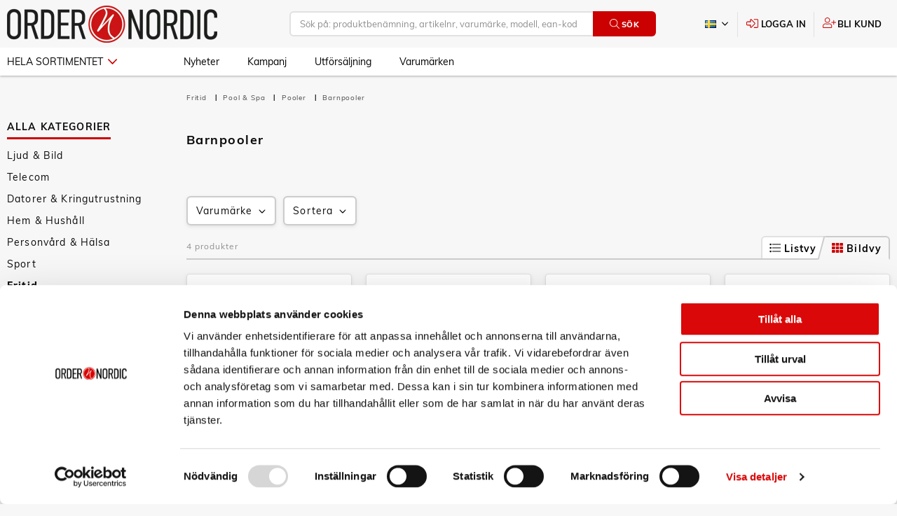

--- FILE ---
content_type: text/html; charset=utf-8
request_url: https://www.google.com/recaptcha/api2/anchor?ar=1&k=6LckdH4qAAAAAPQ42ieoBE17izQXcp97PLpELcAL&co=aHR0cHM6Ly9vcmRlci5zZTo0NDM.&hl=en&v=PoyoqOPhxBO7pBk68S4YbpHZ&size=invisible&anchor-ms=20000&execute-ms=30000&cb=xfkr19s3rkfa
body_size: 48510
content:
<!DOCTYPE HTML><html dir="ltr" lang="en"><head><meta http-equiv="Content-Type" content="text/html; charset=UTF-8">
<meta http-equiv="X-UA-Compatible" content="IE=edge">
<title>reCAPTCHA</title>
<style type="text/css">
/* cyrillic-ext */
@font-face {
  font-family: 'Roboto';
  font-style: normal;
  font-weight: 400;
  font-stretch: 100%;
  src: url(//fonts.gstatic.com/s/roboto/v48/KFO7CnqEu92Fr1ME7kSn66aGLdTylUAMa3GUBHMdazTgWw.woff2) format('woff2');
  unicode-range: U+0460-052F, U+1C80-1C8A, U+20B4, U+2DE0-2DFF, U+A640-A69F, U+FE2E-FE2F;
}
/* cyrillic */
@font-face {
  font-family: 'Roboto';
  font-style: normal;
  font-weight: 400;
  font-stretch: 100%;
  src: url(//fonts.gstatic.com/s/roboto/v48/KFO7CnqEu92Fr1ME7kSn66aGLdTylUAMa3iUBHMdazTgWw.woff2) format('woff2');
  unicode-range: U+0301, U+0400-045F, U+0490-0491, U+04B0-04B1, U+2116;
}
/* greek-ext */
@font-face {
  font-family: 'Roboto';
  font-style: normal;
  font-weight: 400;
  font-stretch: 100%;
  src: url(//fonts.gstatic.com/s/roboto/v48/KFO7CnqEu92Fr1ME7kSn66aGLdTylUAMa3CUBHMdazTgWw.woff2) format('woff2');
  unicode-range: U+1F00-1FFF;
}
/* greek */
@font-face {
  font-family: 'Roboto';
  font-style: normal;
  font-weight: 400;
  font-stretch: 100%;
  src: url(//fonts.gstatic.com/s/roboto/v48/KFO7CnqEu92Fr1ME7kSn66aGLdTylUAMa3-UBHMdazTgWw.woff2) format('woff2');
  unicode-range: U+0370-0377, U+037A-037F, U+0384-038A, U+038C, U+038E-03A1, U+03A3-03FF;
}
/* math */
@font-face {
  font-family: 'Roboto';
  font-style: normal;
  font-weight: 400;
  font-stretch: 100%;
  src: url(//fonts.gstatic.com/s/roboto/v48/KFO7CnqEu92Fr1ME7kSn66aGLdTylUAMawCUBHMdazTgWw.woff2) format('woff2');
  unicode-range: U+0302-0303, U+0305, U+0307-0308, U+0310, U+0312, U+0315, U+031A, U+0326-0327, U+032C, U+032F-0330, U+0332-0333, U+0338, U+033A, U+0346, U+034D, U+0391-03A1, U+03A3-03A9, U+03B1-03C9, U+03D1, U+03D5-03D6, U+03F0-03F1, U+03F4-03F5, U+2016-2017, U+2034-2038, U+203C, U+2040, U+2043, U+2047, U+2050, U+2057, U+205F, U+2070-2071, U+2074-208E, U+2090-209C, U+20D0-20DC, U+20E1, U+20E5-20EF, U+2100-2112, U+2114-2115, U+2117-2121, U+2123-214F, U+2190, U+2192, U+2194-21AE, U+21B0-21E5, U+21F1-21F2, U+21F4-2211, U+2213-2214, U+2216-22FF, U+2308-230B, U+2310, U+2319, U+231C-2321, U+2336-237A, U+237C, U+2395, U+239B-23B7, U+23D0, U+23DC-23E1, U+2474-2475, U+25AF, U+25B3, U+25B7, U+25BD, U+25C1, U+25CA, U+25CC, U+25FB, U+266D-266F, U+27C0-27FF, U+2900-2AFF, U+2B0E-2B11, U+2B30-2B4C, U+2BFE, U+3030, U+FF5B, U+FF5D, U+1D400-1D7FF, U+1EE00-1EEFF;
}
/* symbols */
@font-face {
  font-family: 'Roboto';
  font-style: normal;
  font-weight: 400;
  font-stretch: 100%;
  src: url(//fonts.gstatic.com/s/roboto/v48/KFO7CnqEu92Fr1ME7kSn66aGLdTylUAMaxKUBHMdazTgWw.woff2) format('woff2');
  unicode-range: U+0001-000C, U+000E-001F, U+007F-009F, U+20DD-20E0, U+20E2-20E4, U+2150-218F, U+2190, U+2192, U+2194-2199, U+21AF, U+21E6-21F0, U+21F3, U+2218-2219, U+2299, U+22C4-22C6, U+2300-243F, U+2440-244A, U+2460-24FF, U+25A0-27BF, U+2800-28FF, U+2921-2922, U+2981, U+29BF, U+29EB, U+2B00-2BFF, U+4DC0-4DFF, U+FFF9-FFFB, U+10140-1018E, U+10190-1019C, U+101A0, U+101D0-101FD, U+102E0-102FB, U+10E60-10E7E, U+1D2C0-1D2D3, U+1D2E0-1D37F, U+1F000-1F0FF, U+1F100-1F1AD, U+1F1E6-1F1FF, U+1F30D-1F30F, U+1F315, U+1F31C, U+1F31E, U+1F320-1F32C, U+1F336, U+1F378, U+1F37D, U+1F382, U+1F393-1F39F, U+1F3A7-1F3A8, U+1F3AC-1F3AF, U+1F3C2, U+1F3C4-1F3C6, U+1F3CA-1F3CE, U+1F3D4-1F3E0, U+1F3ED, U+1F3F1-1F3F3, U+1F3F5-1F3F7, U+1F408, U+1F415, U+1F41F, U+1F426, U+1F43F, U+1F441-1F442, U+1F444, U+1F446-1F449, U+1F44C-1F44E, U+1F453, U+1F46A, U+1F47D, U+1F4A3, U+1F4B0, U+1F4B3, U+1F4B9, U+1F4BB, U+1F4BF, U+1F4C8-1F4CB, U+1F4D6, U+1F4DA, U+1F4DF, U+1F4E3-1F4E6, U+1F4EA-1F4ED, U+1F4F7, U+1F4F9-1F4FB, U+1F4FD-1F4FE, U+1F503, U+1F507-1F50B, U+1F50D, U+1F512-1F513, U+1F53E-1F54A, U+1F54F-1F5FA, U+1F610, U+1F650-1F67F, U+1F687, U+1F68D, U+1F691, U+1F694, U+1F698, U+1F6AD, U+1F6B2, U+1F6B9-1F6BA, U+1F6BC, U+1F6C6-1F6CF, U+1F6D3-1F6D7, U+1F6E0-1F6EA, U+1F6F0-1F6F3, U+1F6F7-1F6FC, U+1F700-1F7FF, U+1F800-1F80B, U+1F810-1F847, U+1F850-1F859, U+1F860-1F887, U+1F890-1F8AD, U+1F8B0-1F8BB, U+1F8C0-1F8C1, U+1F900-1F90B, U+1F93B, U+1F946, U+1F984, U+1F996, U+1F9E9, U+1FA00-1FA6F, U+1FA70-1FA7C, U+1FA80-1FA89, U+1FA8F-1FAC6, U+1FACE-1FADC, U+1FADF-1FAE9, U+1FAF0-1FAF8, U+1FB00-1FBFF;
}
/* vietnamese */
@font-face {
  font-family: 'Roboto';
  font-style: normal;
  font-weight: 400;
  font-stretch: 100%;
  src: url(//fonts.gstatic.com/s/roboto/v48/KFO7CnqEu92Fr1ME7kSn66aGLdTylUAMa3OUBHMdazTgWw.woff2) format('woff2');
  unicode-range: U+0102-0103, U+0110-0111, U+0128-0129, U+0168-0169, U+01A0-01A1, U+01AF-01B0, U+0300-0301, U+0303-0304, U+0308-0309, U+0323, U+0329, U+1EA0-1EF9, U+20AB;
}
/* latin-ext */
@font-face {
  font-family: 'Roboto';
  font-style: normal;
  font-weight: 400;
  font-stretch: 100%;
  src: url(//fonts.gstatic.com/s/roboto/v48/KFO7CnqEu92Fr1ME7kSn66aGLdTylUAMa3KUBHMdazTgWw.woff2) format('woff2');
  unicode-range: U+0100-02BA, U+02BD-02C5, U+02C7-02CC, U+02CE-02D7, U+02DD-02FF, U+0304, U+0308, U+0329, U+1D00-1DBF, U+1E00-1E9F, U+1EF2-1EFF, U+2020, U+20A0-20AB, U+20AD-20C0, U+2113, U+2C60-2C7F, U+A720-A7FF;
}
/* latin */
@font-face {
  font-family: 'Roboto';
  font-style: normal;
  font-weight: 400;
  font-stretch: 100%;
  src: url(//fonts.gstatic.com/s/roboto/v48/KFO7CnqEu92Fr1ME7kSn66aGLdTylUAMa3yUBHMdazQ.woff2) format('woff2');
  unicode-range: U+0000-00FF, U+0131, U+0152-0153, U+02BB-02BC, U+02C6, U+02DA, U+02DC, U+0304, U+0308, U+0329, U+2000-206F, U+20AC, U+2122, U+2191, U+2193, U+2212, U+2215, U+FEFF, U+FFFD;
}
/* cyrillic-ext */
@font-face {
  font-family: 'Roboto';
  font-style: normal;
  font-weight: 500;
  font-stretch: 100%;
  src: url(//fonts.gstatic.com/s/roboto/v48/KFO7CnqEu92Fr1ME7kSn66aGLdTylUAMa3GUBHMdazTgWw.woff2) format('woff2');
  unicode-range: U+0460-052F, U+1C80-1C8A, U+20B4, U+2DE0-2DFF, U+A640-A69F, U+FE2E-FE2F;
}
/* cyrillic */
@font-face {
  font-family: 'Roboto';
  font-style: normal;
  font-weight: 500;
  font-stretch: 100%;
  src: url(//fonts.gstatic.com/s/roboto/v48/KFO7CnqEu92Fr1ME7kSn66aGLdTylUAMa3iUBHMdazTgWw.woff2) format('woff2');
  unicode-range: U+0301, U+0400-045F, U+0490-0491, U+04B0-04B1, U+2116;
}
/* greek-ext */
@font-face {
  font-family: 'Roboto';
  font-style: normal;
  font-weight: 500;
  font-stretch: 100%;
  src: url(//fonts.gstatic.com/s/roboto/v48/KFO7CnqEu92Fr1ME7kSn66aGLdTylUAMa3CUBHMdazTgWw.woff2) format('woff2');
  unicode-range: U+1F00-1FFF;
}
/* greek */
@font-face {
  font-family: 'Roboto';
  font-style: normal;
  font-weight: 500;
  font-stretch: 100%;
  src: url(//fonts.gstatic.com/s/roboto/v48/KFO7CnqEu92Fr1ME7kSn66aGLdTylUAMa3-UBHMdazTgWw.woff2) format('woff2');
  unicode-range: U+0370-0377, U+037A-037F, U+0384-038A, U+038C, U+038E-03A1, U+03A3-03FF;
}
/* math */
@font-face {
  font-family: 'Roboto';
  font-style: normal;
  font-weight: 500;
  font-stretch: 100%;
  src: url(//fonts.gstatic.com/s/roboto/v48/KFO7CnqEu92Fr1ME7kSn66aGLdTylUAMawCUBHMdazTgWw.woff2) format('woff2');
  unicode-range: U+0302-0303, U+0305, U+0307-0308, U+0310, U+0312, U+0315, U+031A, U+0326-0327, U+032C, U+032F-0330, U+0332-0333, U+0338, U+033A, U+0346, U+034D, U+0391-03A1, U+03A3-03A9, U+03B1-03C9, U+03D1, U+03D5-03D6, U+03F0-03F1, U+03F4-03F5, U+2016-2017, U+2034-2038, U+203C, U+2040, U+2043, U+2047, U+2050, U+2057, U+205F, U+2070-2071, U+2074-208E, U+2090-209C, U+20D0-20DC, U+20E1, U+20E5-20EF, U+2100-2112, U+2114-2115, U+2117-2121, U+2123-214F, U+2190, U+2192, U+2194-21AE, U+21B0-21E5, U+21F1-21F2, U+21F4-2211, U+2213-2214, U+2216-22FF, U+2308-230B, U+2310, U+2319, U+231C-2321, U+2336-237A, U+237C, U+2395, U+239B-23B7, U+23D0, U+23DC-23E1, U+2474-2475, U+25AF, U+25B3, U+25B7, U+25BD, U+25C1, U+25CA, U+25CC, U+25FB, U+266D-266F, U+27C0-27FF, U+2900-2AFF, U+2B0E-2B11, U+2B30-2B4C, U+2BFE, U+3030, U+FF5B, U+FF5D, U+1D400-1D7FF, U+1EE00-1EEFF;
}
/* symbols */
@font-face {
  font-family: 'Roboto';
  font-style: normal;
  font-weight: 500;
  font-stretch: 100%;
  src: url(//fonts.gstatic.com/s/roboto/v48/KFO7CnqEu92Fr1ME7kSn66aGLdTylUAMaxKUBHMdazTgWw.woff2) format('woff2');
  unicode-range: U+0001-000C, U+000E-001F, U+007F-009F, U+20DD-20E0, U+20E2-20E4, U+2150-218F, U+2190, U+2192, U+2194-2199, U+21AF, U+21E6-21F0, U+21F3, U+2218-2219, U+2299, U+22C4-22C6, U+2300-243F, U+2440-244A, U+2460-24FF, U+25A0-27BF, U+2800-28FF, U+2921-2922, U+2981, U+29BF, U+29EB, U+2B00-2BFF, U+4DC0-4DFF, U+FFF9-FFFB, U+10140-1018E, U+10190-1019C, U+101A0, U+101D0-101FD, U+102E0-102FB, U+10E60-10E7E, U+1D2C0-1D2D3, U+1D2E0-1D37F, U+1F000-1F0FF, U+1F100-1F1AD, U+1F1E6-1F1FF, U+1F30D-1F30F, U+1F315, U+1F31C, U+1F31E, U+1F320-1F32C, U+1F336, U+1F378, U+1F37D, U+1F382, U+1F393-1F39F, U+1F3A7-1F3A8, U+1F3AC-1F3AF, U+1F3C2, U+1F3C4-1F3C6, U+1F3CA-1F3CE, U+1F3D4-1F3E0, U+1F3ED, U+1F3F1-1F3F3, U+1F3F5-1F3F7, U+1F408, U+1F415, U+1F41F, U+1F426, U+1F43F, U+1F441-1F442, U+1F444, U+1F446-1F449, U+1F44C-1F44E, U+1F453, U+1F46A, U+1F47D, U+1F4A3, U+1F4B0, U+1F4B3, U+1F4B9, U+1F4BB, U+1F4BF, U+1F4C8-1F4CB, U+1F4D6, U+1F4DA, U+1F4DF, U+1F4E3-1F4E6, U+1F4EA-1F4ED, U+1F4F7, U+1F4F9-1F4FB, U+1F4FD-1F4FE, U+1F503, U+1F507-1F50B, U+1F50D, U+1F512-1F513, U+1F53E-1F54A, U+1F54F-1F5FA, U+1F610, U+1F650-1F67F, U+1F687, U+1F68D, U+1F691, U+1F694, U+1F698, U+1F6AD, U+1F6B2, U+1F6B9-1F6BA, U+1F6BC, U+1F6C6-1F6CF, U+1F6D3-1F6D7, U+1F6E0-1F6EA, U+1F6F0-1F6F3, U+1F6F7-1F6FC, U+1F700-1F7FF, U+1F800-1F80B, U+1F810-1F847, U+1F850-1F859, U+1F860-1F887, U+1F890-1F8AD, U+1F8B0-1F8BB, U+1F8C0-1F8C1, U+1F900-1F90B, U+1F93B, U+1F946, U+1F984, U+1F996, U+1F9E9, U+1FA00-1FA6F, U+1FA70-1FA7C, U+1FA80-1FA89, U+1FA8F-1FAC6, U+1FACE-1FADC, U+1FADF-1FAE9, U+1FAF0-1FAF8, U+1FB00-1FBFF;
}
/* vietnamese */
@font-face {
  font-family: 'Roboto';
  font-style: normal;
  font-weight: 500;
  font-stretch: 100%;
  src: url(//fonts.gstatic.com/s/roboto/v48/KFO7CnqEu92Fr1ME7kSn66aGLdTylUAMa3OUBHMdazTgWw.woff2) format('woff2');
  unicode-range: U+0102-0103, U+0110-0111, U+0128-0129, U+0168-0169, U+01A0-01A1, U+01AF-01B0, U+0300-0301, U+0303-0304, U+0308-0309, U+0323, U+0329, U+1EA0-1EF9, U+20AB;
}
/* latin-ext */
@font-face {
  font-family: 'Roboto';
  font-style: normal;
  font-weight: 500;
  font-stretch: 100%;
  src: url(//fonts.gstatic.com/s/roboto/v48/KFO7CnqEu92Fr1ME7kSn66aGLdTylUAMa3KUBHMdazTgWw.woff2) format('woff2');
  unicode-range: U+0100-02BA, U+02BD-02C5, U+02C7-02CC, U+02CE-02D7, U+02DD-02FF, U+0304, U+0308, U+0329, U+1D00-1DBF, U+1E00-1E9F, U+1EF2-1EFF, U+2020, U+20A0-20AB, U+20AD-20C0, U+2113, U+2C60-2C7F, U+A720-A7FF;
}
/* latin */
@font-face {
  font-family: 'Roboto';
  font-style: normal;
  font-weight: 500;
  font-stretch: 100%;
  src: url(//fonts.gstatic.com/s/roboto/v48/KFO7CnqEu92Fr1ME7kSn66aGLdTylUAMa3yUBHMdazQ.woff2) format('woff2');
  unicode-range: U+0000-00FF, U+0131, U+0152-0153, U+02BB-02BC, U+02C6, U+02DA, U+02DC, U+0304, U+0308, U+0329, U+2000-206F, U+20AC, U+2122, U+2191, U+2193, U+2212, U+2215, U+FEFF, U+FFFD;
}
/* cyrillic-ext */
@font-face {
  font-family: 'Roboto';
  font-style: normal;
  font-weight: 900;
  font-stretch: 100%;
  src: url(//fonts.gstatic.com/s/roboto/v48/KFO7CnqEu92Fr1ME7kSn66aGLdTylUAMa3GUBHMdazTgWw.woff2) format('woff2');
  unicode-range: U+0460-052F, U+1C80-1C8A, U+20B4, U+2DE0-2DFF, U+A640-A69F, U+FE2E-FE2F;
}
/* cyrillic */
@font-face {
  font-family: 'Roboto';
  font-style: normal;
  font-weight: 900;
  font-stretch: 100%;
  src: url(//fonts.gstatic.com/s/roboto/v48/KFO7CnqEu92Fr1ME7kSn66aGLdTylUAMa3iUBHMdazTgWw.woff2) format('woff2');
  unicode-range: U+0301, U+0400-045F, U+0490-0491, U+04B0-04B1, U+2116;
}
/* greek-ext */
@font-face {
  font-family: 'Roboto';
  font-style: normal;
  font-weight: 900;
  font-stretch: 100%;
  src: url(//fonts.gstatic.com/s/roboto/v48/KFO7CnqEu92Fr1ME7kSn66aGLdTylUAMa3CUBHMdazTgWw.woff2) format('woff2');
  unicode-range: U+1F00-1FFF;
}
/* greek */
@font-face {
  font-family: 'Roboto';
  font-style: normal;
  font-weight: 900;
  font-stretch: 100%;
  src: url(//fonts.gstatic.com/s/roboto/v48/KFO7CnqEu92Fr1ME7kSn66aGLdTylUAMa3-UBHMdazTgWw.woff2) format('woff2');
  unicode-range: U+0370-0377, U+037A-037F, U+0384-038A, U+038C, U+038E-03A1, U+03A3-03FF;
}
/* math */
@font-face {
  font-family: 'Roboto';
  font-style: normal;
  font-weight: 900;
  font-stretch: 100%;
  src: url(//fonts.gstatic.com/s/roboto/v48/KFO7CnqEu92Fr1ME7kSn66aGLdTylUAMawCUBHMdazTgWw.woff2) format('woff2');
  unicode-range: U+0302-0303, U+0305, U+0307-0308, U+0310, U+0312, U+0315, U+031A, U+0326-0327, U+032C, U+032F-0330, U+0332-0333, U+0338, U+033A, U+0346, U+034D, U+0391-03A1, U+03A3-03A9, U+03B1-03C9, U+03D1, U+03D5-03D6, U+03F0-03F1, U+03F4-03F5, U+2016-2017, U+2034-2038, U+203C, U+2040, U+2043, U+2047, U+2050, U+2057, U+205F, U+2070-2071, U+2074-208E, U+2090-209C, U+20D0-20DC, U+20E1, U+20E5-20EF, U+2100-2112, U+2114-2115, U+2117-2121, U+2123-214F, U+2190, U+2192, U+2194-21AE, U+21B0-21E5, U+21F1-21F2, U+21F4-2211, U+2213-2214, U+2216-22FF, U+2308-230B, U+2310, U+2319, U+231C-2321, U+2336-237A, U+237C, U+2395, U+239B-23B7, U+23D0, U+23DC-23E1, U+2474-2475, U+25AF, U+25B3, U+25B7, U+25BD, U+25C1, U+25CA, U+25CC, U+25FB, U+266D-266F, U+27C0-27FF, U+2900-2AFF, U+2B0E-2B11, U+2B30-2B4C, U+2BFE, U+3030, U+FF5B, U+FF5D, U+1D400-1D7FF, U+1EE00-1EEFF;
}
/* symbols */
@font-face {
  font-family: 'Roboto';
  font-style: normal;
  font-weight: 900;
  font-stretch: 100%;
  src: url(//fonts.gstatic.com/s/roboto/v48/KFO7CnqEu92Fr1ME7kSn66aGLdTylUAMaxKUBHMdazTgWw.woff2) format('woff2');
  unicode-range: U+0001-000C, U+000E-001F, U+007F-009F, U+20DD-20E0, U+20E2-20E4, U+2150-218F, U+2190, U+2192, U+2194-2199, U+21AF, U+21E6-21F0, U+21F3, U+2218-2219, U+2299, U+22C4-22C6, U+2300-243F, U+2440-244A, U+2460-24FF, U+25A0-27BF, U+2800-28FF, U+2921-2922, U+2981, U+29BF, U+29EB, U+2B00-2BFF, U+4DC0-4DFF, U+FFF9-FFFB, U+10140-1018E, U+10190-1019C, U+101A0, U+101D0-101FD, U+102E0-102FB, U+10E60-10E7E, U+1D2C0-1D2D3, U+1D2E0-1D37F, U+1F000-1F0FF, U+1F100-1F1AD, U+1F1E6-1F1FF, U+1F30D-1F30F, U+1F315, U+1F31C, U+1F31E, U+1F320-1F32C, U+1F336, U+1F378, U+1F37D, U+1F382, U+1F393-1F39F, U+1F3A7-1F3A8, U+1F3AC-1F3AF, U+1F3C2, U+1F3C4-1F3C6, U+1F3CA-1F3CE, U+1F3D4-1F3E0, U+1F3ED, U+1F3F1-1F3F3, U+1F3F5-1F3F7, U+1F408, U+1F415, U+1F41F, U+1F426, U+1F43F, U+1F441-1F442, U+1F444, U+1F446-1F449, U+1F44C-1F44E, U+1F453, U+1F46A, U+1F47D, U+1F4A3, U+1F4B0, U+1F4B3, U+1F4B9, U+1F4BB, U+1F4BF, U+1F4C8-1F4CB, U+1F4D6, U+1F4DA, U+1F4DF, U+1F4E3-1F4E6, U+1F4EA-1F4ED, U+1F4F7, U+1F4F9-1F4FB, U+1F4FD-1F4FE, U+1F503, U+1F507-1F50B, U+1F50D, U+1F512-1F513, U+1F53E-1F54A, U+1F54F-1F5FA, U+1F610, U+1F650-1F67F, U+1F687, U+1F68D, U+1F691, U+1F694, U+1F698, U+1F6AD, U+1F6B2, U+1F6B9-1F6BA, U+1F6BC, U+1F6C6-1F6CF, U+1F6D3-1F6D7, U+1F6E0-1F6EA, U+1F6F0-1F6F3, U+1F6F7-1F6FC, U+1F700-1F7FF, U+1F800-1F80B, U+1F810-1F847, U+1F850-1F859, U+1F860-1F887, U+1F890-1F8AD, U+1F8B0-1F8BB, U+1F8C0-1F8C1, U+1F900-1F90B, U+1F93B, U+1F946, U+1F984, U+1F996, U+1F9E9, U+1FA00-1FA6F, U+1FA70-1FA7C, U+1FA80-1FA89, U+1FA8F-1FAC6, U+1FACE-1FADC, U+1FADF-1FAE9, U+1FAF0-1FAF8, U+1FB00-1FBFF;
}
/* vietnamese */
@font-face {
  font-family: 'Roboto';
  font-style: normal;
  font-weight: 900;
  font-stretch: 100%;
  src: url(//fonts.gstatic.com/s/roboto/v48/KFO7CnqEu92Fr1ME7kSn66aGLdTylUAMa3OUBHMdazTgWw.woff2) format('woff2');
  unicode-range: U+0102-0103, U+0110-0111, U+0128-0129, U+0168-0169, U+01A0-01A1, U+01AF-01B0, U+0300-0301, U+0303-0304, U+0308-0309, U+0323, U+0329, U+1EA0-1EF9, U+20AB;
}
/* latin-ext */
@font-face {
  font-family: 'Roboto';
  font-style: normal;
  font-weight: 900;
  font-stretch: 100%;
  src: url(//fonts.gstatic.com/s/roboto/v48/KFO7CnqEu92Fr1ME7kSn66aGLdTylUAMa3KUBHMdazTgWw.woff2) format('woff2');
  unicode-range: U+0100-02BA, U+02BD-02C5, U+02C7-02CC, U+02CE-02D7, U+02DD-02FF, U+0304, U+0308, U+0329, U+1D00-1DBF, U+1E00-1E9F, U+1EF2-1EFF, U+2020, U+20A0-20AB, U+20AD-20C0, U+2113, U+2C60-2C7F, U+A720-A7FF;
}
/* latin */
@font-face {
  font-family: 'Roboto';
  font-style: normal;
  font-weight: 900;
  font-stretch: 100%;
  src: url(//fonts.gstatic.com/s/roboto/v48/KFO7CnqEu92Fr1ME7kSn66aGLdTylUAMa3yUBHMdazQ.woff2) format('woff2');
  unicode-range: U+0000-00FF, U+0131, U+0152-0153, U+02BB-02BC, U+02C6, U+02DA, U+02DC, U+0304, U+0308, U+0329, U+2000-206F, U+20AC, U+2122, U+2191, U+2193, U+2212, U+2215, U+FEFF, U+FFFD;
}

</style>
<link rel="stylesheet" type="text/css" href="https://www.gstatic.com/recaptcha/releases/PoyoqOPhxBO7pBk68S4YbpHZ/styles__ltr.css">
<script nonce="M3rP6LbQFpfElhqICl4mQw" type="text/javascript">window['__recaptcha_api'] = 'https://www.google.com/recaptcha/api2/';</script>
<script type="text/javascript" src="https://www.gstatic.com/recaptcha/releases/PoyoqOPhxBO7pBk68S4YbpHZ/recaptcha__en.js" nonce="M3rP6LbQFpfElhqICl4mQw">
      
    </script></head>
<body><div id="rc-anchor-alert" class="rc-anchor-alert"></div>
<input type="hidden" id="recaptcha-token" value="[base64]">
<script type="text/javascript" nonce="M3rP6LbQFpfElhqICl4mQw">
      recaptcha.anchor.Main.init("[\x22ainput\x22,[\x22bgdata\x22,\x22\x22,\[base64]/[base64]/UltIKytdPWE6KGE8MjA0OD9SW0grK109YT4+NnwxOTI6KChhJjY0NTEyKT09NTUyOTYmJnErMTxoLmxlbmd0aCYmKGguY2hhckNvZGVBdChxKzEpJjY0NTEyKT09NTYzMjA/[base64]/MjU1OlI/[base64]/[base64]/[base64]/[base64]/[base64]/[base64]/[base64]/[base64]/[base64]/[base64]\x22,\[base64]\\u003d\\u003d\x22,\x22eBVAw44DwpPDlMO0woNaT08+w4MNSFvDg8KuVxM5eFlYdFZtbBppwrFUwpjCsgYXw44Sw484wr0ew7Yuw4Mkwq88w6fDsATCqglWw7rDoGlVAyEwQnQxwqF9P3M3S2fCjcOXw7/[base64]/Dk8O+w7bDsMK3w77DsTQFK2AGH8O/YgLDuiDCqFsUUns/TMOSw6rDkMKnc8K8w5wvA8KiCMK9wrAUwogRbMK/w4cQwo7CgXAyUXYwwqHCvVXDucK0NUnCnsKwwrEGwr3Ctw/[base64]/M8OMA8OUw5nDiAvDi8O0wrYhw4hbLGBlw7PCoBAPWcObwpMDwpLCgcKXD1U/w7XDiCxtwovDqwZ6HGPCqX/DtMOuVktow5DDosO+w5wowrDDu1DChnTCr1rDlGInHwjCl8Kkw49vN8KNJRRIw70Yw4suwqjDkDUUEsO/w5vDnMK+wq/DnMKlNsKRJcOZD8OFRcK+FsK+w6nClcOhWsKYf2NRwoXCtsKxJ8KtWcO1fD/DsBvCmMO2worDgcOnODJZw5PDoMOBwqldw5XCmcOuwqnDmcKHLHfDjlXCpFDDg0LCo8KgI3DDnFM/QMOUw7gXLcOJZsOHw4sSw4HDm0PDmikpw7TCj8Opw6EXVsKHEyoQH8OcBlLCnAbDnsOSUAsecMKmfCcOwqhdfGHDvGsOPlbCr8OSwqIOcXzCrXTCrVLDqiU5w7dbw5XDsMKcwonCj8Kvw6PDsULCgcK+DWrCt8OuLcKZwrM7G8KqQsOsw4Ukw6w7IT/DmhTDhHMnc8KDPUzCmBzDrV0aezhKw70Nw4dgwoMfw7fDiHXDmMKqw44TcsKqGVzChgIZwr/DgMOiYTx+R8OHNMO5am/DssKhOAM2w7wSA8KoNMKCK1JMGcOEw6/DoHFLwrsfwrTCgkHCtz7Cij0IeFDDu8OfwpTCp8K5Q2nCvMKqaiI5IUwTw4/[base64]/DjV4HKz3DrgPDmCMkwqMeViZHSjsdNyvChsK4XMOeMsKpw6rDiXDCjg7DisOowr/DmWxIw4bCqsOkw4owP8KMXsK9wp3CoB7ChSLDuDcjSsKlXmXDuRtHMsOpw6kww59wXMKZUxgVw5LCvBVJWzhCw5HDh8KvEwfCvsOnwrDDi8Ouw6Y1PnV9wrnCo8KkwoJ2G8KvwrjDgcKQdsKiwq/CpMK0wpDDr3seb8OhwoFPw5gKJ8KiwofCnsK7Ii/CmMOsdx/CmMKxIB/CgcKywoHCrHbDtjXDsMOVw4diw4/CnMO4B33DixLCkybDmcKzwo3DuRbDsEMtw78mBMOZWcOaw4TCpjvDujjDjDjDsjNMG30vw6sZwonCtRkwXMOHJ8OCw7dofTUXwr8abyXDuC7DvMO0w7/DocKVwrcSwpUpw58KTMKawpsHworCr8KbwpgvwqjCnsKJZMKkQsOJOMK3BD98w68Rw5leYMOXwq8hAR3DksK/Y8KbTTfDnMOkwpnDiCPCq8K9w7YOwpI5wp8mwobDpysmKMKocUAiIcKbw7lSOTwZwpHCpwDCjCdlwrjDmg3DnX/Cu0F1w6M7wr7Dn1tSbELDiWnCk8KZwqB+w7FJDcKrw4fCnVHCosOYw55gworDvcK+wr/CjwDDo8Kqw6NHZsOkcA/CvsOJw4JaWmJzwpseTcO1w5/CnlfDg8Opw7DCnj7Cu8O8XHLDoULCqxfCjThUOMKvQ8K5SMKacsKyw7xSYMKdY21Mwqh8M8Kkw5rDoiouNElEXVgWw4vDuMKew5w+WsO4Fik4Sw1WcsK7C0V8Axt7JyF9wqgMb8OZw6cKwqfCncOuwo5XTRtmPMKlw619wonDlcOmb8Ota8ODw73CssK/GlAvwrnCt8KgNMKyUcKIwovCiMOKwpVnYWUeW8OWYzlbE3o3w4vCnsK7UktBdVFiCcKYwrpVw4dsw7wwwo4cw4HCnGgPIcOtw44SXMOSwrXDiCAkw63DsVrCicOdURXCusOCWxY1w4pIw79Xw6ZnfcKcUcO3AV/Ch8OaPcK7dxc2acOAwpMxw697P8OOdlIPwrfCqSgyDcK7BEXDtGfDhMK7w5vCuFVgP8K5McKtAgnDr8OxHw3Cl8O+e1zCpMKCQUrDqMKMCRTChDHDtTzCkQvDo3/DhC8PwpHClsOZZ8KUw5YdwqZPwrbCo8OWF1UTAXZFw5nDoMOcw5MOwqbCgWXCuD0UAFjCqsKgRzjDm8K3HWTDl8KQXUnDtSTDqcOEISPClwnDhsKWwqtQTsO6KFFLw7lsw5HCqcOsw5dOLwE0w77CvsKAJ8KVwo/Dl8O3w6NmwrwObEBJPV3Di8Kkdm3DpMO4wobDl3zDv07CrsKwPsOaw7xSwoDCgU1fGC0jw7TCgSnDiMKPw5/[base64]/w5LCo8K/w68Qwoxgw4pZwoTDpcOwdMOjZ8Ovw54wwqI6B8KWE3Bzw6bDriZGw57CtDwHwrrDgVDCkF8rw7HCq8Ocwr5ZJDTCpMOJwrkYAcOYWsKtwpMkE8O/GkINd1/Dp8K+GcO0IsOwOSNGX8OHGsOETA5MKTLCrsOEw4N4aMOra3s1S0Bbw6HCp8Otc2nDvwTDrjPDsQPCusKjwqs4LMOxwrHCvTfCu8ONFBfCuX80TyhnEcK9cMKkSyvDhTpZw68yOirDucK6w7rCjcO/J1sKw4DDgW0dEDLCiMKbw63CmsOAw7rCm8K7w7PDncKmwoJ2TjLClcOIM1MaJ8Oaw687w6XDmcO3w7zDiEnDksKSwp/[base64]/FsODwqxWwpbDg0/DhFoHwozCgsK3w5HCjsKIKsOqwoLCiMKdwrhpJcKYKipow6PClMOPwr/[base64]/[base64]/CqE5ow6/CoC0bw4DDmMKNwoXDnQ/CisO9w6V8wpzDoXjCosKXLS5nw7HDkzjDhcKGJsKMe8OBbA7CuXt1dsOQUsOKHw7CkMOrw6NKHlDDnkAiR8Kqw6PDpsK/HcKiG8K6L8KWw4HCvUzDmizDvsOzK8O4woQlwoTDuQ87aArCsEjDo0x/CVNNwoHCmVrCnMOOFB/CsMKNfcK8eMO7Mm3Cl8K5w6fDrsKOPWHCumbDoTIMw6XCpMOUw7nCp8K3wqZ+YSnCs8KgwpgvMcOqw4PDpAvCpMOIwrbDlG5aFMONwqkfFsK5w4rCnmN3CnPCpE0Zw5fDvsOKw5odd2/CjBdAwqTCuzcMe0vCp2s0VcOswp04UsOANHcuwo7CmMO1w7bDm8OVw5HDm17Dr8OUwo7CqkTDvMOFw43CpcOmw5xyS2TDjcKWw5rCkMO0LRE+WWjDusOrw68wYMOHVMO4w5Brd8Kww515wp7CpsO5w5fDmsKPwpfCgV7ClyDCpwDDosOTe8KsRsO/WsOzwrPDncOpIlXClV45woMMw48rw4rDmcOEwpRdwqbDskYLeic/woM3wpHDtAnDqFJ2worCsBhCGl3DlEZ9wo/[base64]/CjMOywpI0wozDt8KZFsOKw40Bw5hREzIVIkYpwpHCmsOeJizDl8K9fMKMJ8KMVHHClMOjwr7DlHc3bDDCk8KST8Ojw5AgaAjCsxpnwrTDkQ3CgVjDtcO/[base64]/[base64]/[base64]/CisOxecOkMMOXTx3DrsOtw4TDs8OHwp/DssKNLhbDox83wocmRMK0PcKgZCHCgwwIaxsWwpDDiUgmdzhvWMKMU8KbwqoTwpx1fMKOLijClW7CsMKcaG/DvE1FAcKFw4XCqzLCp8O8w69dHkDCk8OkwqjCrUUww6TDp1jChMOnw5DChR/DtUjDhsKiw4EuGMOQHMOqw7tbGw3ChG8jN8OCwqgPw7rDrHvDsB7Dg8Ozwr/CiBfCtcKLwp/DjMKtQyVGG8KMw4nCkMOuWj3DkDPCm8OKBCXChMOiTcK/wp/DvV/DjMO0w6nCtgd+w5wyw6DCt8OiwpXChTFMWBbDh0LDucKCJsKRIilCOwYaXMKrwpV3wqPCumMhwpJbwrxvI05dw5wGHAnCtn/[base64]/CvMKbwqrCtXFUw7Vqw4jDhGPDusKDwrIfU8KLMTXCkSsrV3/DmMO6C8KDw6FBVE/CiyBNC8Ocw6zCoMOYw4XCkMOCw77Ds8OZBk/DocKNYMOhwo3ChUUcLcOkw5rDgMO4wpvDoBjCq8OrL3UNfsOuTMKUZgx3OsOIOh7Cq8KLVQg7w4MmeQ9Ww5zChsOUw6LDhsOCXR9twqEXwpw9w5rDkwMEwrImwoHChMO7RcOww5LCpAjCp8KvYhZTRsKYwozCmHsWfxzDm2fDuyZNwo/Dg8KcSQ7CuDY7CcKwwo7DskzDkcOywptZwq9pA2gIHVp+w5XCn8KJwpxdMGrDowXDnMOLwrHDiTHDtcKrfmTDrMOqZsOYeMOqwpLCmSjDosOKwoXCklvDoMO/[base64]/CpcKYUMOwRRoXDsOHwppwVsKQNsOSwrATK8KSwp3DscKEwpcgSXt+Si8Cw5HDkVEdI8OXIWPDt8KCb27DpRfCl8Ovw7x/w5nDjMOiwqsaKsKfw6cCwrPCimXCrMOowq8VacOgWjzDhsKPZFpOw6NlYWnCjMK3w4rDi8OOwoIbb8KsIQh2w5cXw683w7rDgEpYKsOyw4rCoMOSw4fClcKPwonCtQEKw77CjsORw69wOsK6wpFcw6DDrH3DhcKzwo/Cqllsw5prwpzCl1LCmMKhwp5kXMOhwqXDi8K+bhHCmkJxw6/[base64]/CqkoIwrjDlSpVdjBew4HDrMKJwqsGC1bDrsOawqgkURFRw64Gw5FRHMKfciTCrsOXwpnCkwQgDsOvw7cmwo8tW8KfJ8Oawq9AHnwzKsK5wpDCmgHCrjVowqF6w5XCvMKcw4htSWTDo3Atw4pZwq/[base64]/CniDDtMO4w7TCjcKnD0EtwoxBw6ZkMcOBQsKWw6jCgMOgwrXCnMO9w4omQGnCmngTKkAUw7tbe8KQw5Fqw7NUwoHDtsO3dMOfCG/CgFzDrx/CucOzXlMww4PCq8OPCUnDgVc4wprCisKhw5bDhHw8wphjK0DCpcOtwpl+wq1UwqI5worCrSXDuMKRWgXDhjIkBSvDhcOXw4/CmsKSdHgiw4LDoMO/[base64]/DlsOzw7tXwofCi8OIw6/CrcOfCDvCoRrDkgtgQy5wWUHDoMONI8KVQsOAUcO5dcOkOsO5K8Oxwo3DmhkxFcKZZERbw4vCvwfDkcOvwo/DomLDljsawp8nw5fCoRofwrzDqsOkwpLCtjrCgkfDr2bDhWpFw5fDgWhVKMOwajvDucK3CcKUw77DljxSBcO/ZRvDvkzChT0Aw4tWw47Cpw7DiHDDngnCokx6FMOxccKuCcOZcXTDpMOMwrFYw7jDk8OawrPCpsO6wo3DnMK2wpTDpsO8w5UwcF5uUUXCocKRMW5bwp96w44swpvCuT/DvMOjBF/DvwzCj33CnHRrSifDjgB7dygWwr0Fw7kgST3DvsOSw5rDm8OEMxdZw6BSZ8Kuw7c1wrdGU8Ksw7bClBUmw6FTwrHCuAZhw4tvwp/DhBzDsl/Cm8O9w6fCkMKVGMOrwoPDlHwDwpE2w55swp9tOsOQw5JmGxIsCB3Dl3jCucODw6fCix/Dg8KhIAHDnMKEw7TChcOhw6fCuMK5wo4xwokUwq55RDBUwoAvwrEmwpnDkS7ChkZKEQtwwpHDlysuw5HDocO5w5nDjQMnFcKiw6gUw6HCiMOreMKeFgvCiH7CmDXCsW4lw5trwoTDmAJZWcKwf8KKTsK7w5kICUJLbD/Dk8OVHlQBwq3DhAbCtyXCicOMb8OFw68LwqZ+wosNw7LCoA/CpAlTSwUSblvChUfDlELDuxtEQsOJwqR1wrrDjUTCl8OKwpnDj8OwP2/DucKkw6AWwqbCqcKzw65VdsKbAMOXwqHCosKtwpdtw40EKcKbwqHCjMO6I8Kaw5cRTcK/wplYVzvDsxjCsMOUSMOZYsOLwpbDiBJafsOMe8Kuw75Kw5MIw7Nlw7M/HsOlUjHCr31iw5E/G3V6VmLCi8KBwoEha8OZw5DDhMOcw5ZTYDpdasOHw6xDw6xcIgU3XkHCgsKjAXXDpMK4w505CRDDrMKswrLDpk/[base64]/DoMK+w6XDlnjDvDTCksOuw7LDqsKxGcO5O8Krw7YiOsK/wo8sw4XCssKmSsONw5vDqVdyw7rDtyEMw4NVwqfCoz4WwqTCtcO9w4tcEMKWf8OsWzPCmz9UUz0GFMOvTsKiw7gcfmvDpDrCqF/Cr8OIwoHDkTUmwofDhXfCtB/[base64]/[base64]/CoHnCs8KGw4lawonChcKzw4XCq8Ksw5Qswq3CrV50w6nCvcKqw6DCksOfw4vDkSIiwq5yw4TDisOwwo3DuXLCisKaw5djDAQ/JVjDpUtVIQvCqSDCqgJ7KcOBwqXDvEfDknpiHMOBw7tBKMOeByrCk8OZwr4sKcK+AVHCisKmwr/CncOPw5HCoSrCnA4AFRJ0w53Dl8ODScKZV14AcMOOw6dtw7nCt8ORwrXDmsKQwobDl8KkM1fCm3tfwrZPw6nDisKHfDvCkQhkwpEEw6LDucO9w5LCvH04wrDCgQ98wqNxB3rDncKuw63DkcO1Dj5BWmpRwqPCr8OmOn/DhkR7w5DCiVZRwrHDtcO3RGLCpxnDsWTDhDHDjMKZUcKWw6BcCsKlXsKrw4wWQsK6wpVkAcK/w6N5RwDDnsK2YMOPw59XwoBhGsK7wo/[base64]/woHCo0zDhi7Ds8K4Y8OubEs4w4TCpcKTwqgoSWdUwonCu1XCtsOwCMKEwoV4GjDDkBPDqkcWwqdfJxVgw6FwwrvDvsKVPWHCvVzCq8OwZALDnSbDo8Ojw61mwo/DrsK2ElLDrUcZayHDk8OLwpLDjcOzw4B2eMOkNMKTwqRqIjg1O8Onwps6w4R/[base64]/DpDfDhsKrw55Aw6ENw4ViB8KXw6HCumLCjQHCjz4dAsK8L8KpKm43wpgXc8OfwqsXwoIEWMKgw4Q6w4V5RcOsw4wrBcOUM8Ohw6NUwpAJLMO8wrpGaxxSaWBkw6QUCTLCtXl1wqbDjEXDv8OYXE/[base64]/[base64]/DmnwAKGQVw7caw6s7NcK1GcKSHDvCqMKGYcKWGsK7ZCvDoltjbkULw6YPwqcPCwQmFxlBwrjCrMOTaMOsw5nDl8KILcKpwpLDim9FW8O/[base64]/FGwVG8KyKMOew63Dp8K2w4nCmMOJIcKlcCR0w53ClcKkw5ZgwrvDvm3Ch8OiwprCr1zCoSnDsXQAwrvCt21aw5XCqh7DuVBkwqXDnEPDh8KSe3/Cn8O1wod3aMOzFFYoEMK0w7F4w5/DpcKJw4DCqTsfaMOcw7zDmMKKwoRVwqUoHsKfN0vCpULDgsKIwo3CrsKqwotHwpjDg3bCognCqMK8w5JLYm1KW1bCk27CqijCg8KHwrrDscOhDsK5bsOHw5MnN8KWwpJrwpNkwoRcwro5PsO9w7/CpAfCtsK/bmcpLcK0wpjDmhIOwq1MZcOQQcODUW/Ch2pzc37Cih48w5M4K8OtFMOSw5fCqkPDgCPDksKdW8ONwq/CtWfCoHPClG3CrG9MP8KtwqfCjgU8wqRnw4DCpV9SLSgyXikGwprDmxLDi8OFcFTCtsKdXUZ6w6ETwpM0wqlGwp/DlFI/[base64]/Cm8ONwp/[base64]/DtsOnw7hefy4Kw5hMw7LCqcOgbcOHw74sXMKYw70WesKZw40XKy/Cth7CvCfCmcKScMOww7/[base64]/Do0sww5vCj8ODN27CtGrCqgcfw67Clgk4JcOGEcOtwqTCtnYJwo7CjW3DlmjDo0HDsFTCmRDDo8KOwrEpA8KQYFPCryvCmMO5bMONSUXDs1jCq1rDsDbCm8K/[base64]/DncKnwrRCwq/[base64]/w6Jzw4PCgsO/QjUwB8KHKcOfFkIiwpTDlMOZdcOzZh49w4fChn/Cn0ZSesKueBFvwqfCmsKjw47DjURpwr0lwqDDvlTDnjjCscOgwqvCvyBcZsKRwqfCpQ7Csjobw6Z8wpvDicK8UgB1wp5awqrDiMO6woJ5JT/CkMKeKMOJdsKIFXgydQ4oH8O5w5QRMDfCqMKPHsKOQMKRw6XCjMOfwrQuE8KKFcOHO39UKMK/GMKURcK5w4onTMOgwrrDj8KmTirDigLCscKyO8OGwqkMw6nCi8O6w4LCmMOpLk/[base64]/Csj52M8KJwolxLsKnwrLCkcOpw6XCrjJGwoR3w55Vw5UxTDrCnXYLD8Kqw4/[base64]/[base64]/[base64]/CsSMJdjJ4w6NVO8KXwqTCgMOGw43DuMKyw7QRwrpAw7Rsw7cZw4TCokrCvMKvdcKVWVg8RcOxwok8SsOid1lQSMOBNlrCmBIRwrhwZcKLEU7DowLCrcK8JsOBw6/CrEPDtjXDlgMkB8OPw6LDnlx1ZwDChcK3KsKNw5kCw5Ngw4fCvMKGNWo5EDp8K8KKAMOsC8OESsOafABmABU0wppBE8KAZcKVT8OWwo/CncOIwqIvwqjChA5hw44IwoTDjsK3XMK1T1kCwoDDpgJZQhJZSldjw55ubMK0w4TDlSTDsm/Clnk4B8O1LcKjw7fDssKMBRjDscOLAWLCh8KIR8O5IA4iP8O1wo/Dt8KWwqHCoWbDucOZOMKhw5/DncKdScKDHcKNw4teFG0Cw4bCo17Cp8OgQEnDiGfCv0sbw7/[base64]/DlcK2woMNw4XDjVxkQsO5OsOFwrEQI0TCizYew5gOHMOPwp5oAAXDpsO5wpksY1Y3wr/CgHsfMVA/wq9qDcKvdcOSFHIGXcO8P3/Cn3/Cq2QsHEpITcOXw73CrmpVw6UlNHQqwqUnaUHCpQ3CpMOOd39RaMOVI8OawoM8w7TCp8KFUlVKw6PCqFN2wqYjKMOceA0dNgY/AMO0w4XDmcKmworCv8OMw7J2wrp2Sx3DhcK9am/CnW1jwrtKLsKYwq7CncOYw77DlsKowpMkwr9ewqrDjcKDDMO/wr3CrglMckLCuMOQw6JSw58VwpQ+wpXDqxo0RkceRGEQX8OGM8KbXcKjwoPCmcKxRcOkw4ZMwrtxw40MFTTDqRRBQVjCvRrCn8OQw4jCpi0UR8Obw4XCrMK0Z8ODw7bCgmFZw7nCo0Alw597HcO4F0jCh2JJTsOSesKUHsK4w4hswp0hIMK/w6nCiMOgFUHDrMKNw4vCq8K3w7hawqU4Zk8Iw77DpjsiHMKWBsK0GMKtwrorRTXDihV+HDp/wqrCo8Otw6p3TcOMJzFDfxsifcKGWhgdZcOURsOTSUomHcOow6/CssOfwq7CocKnUwbDsMKFwpLCtxo9w4oEwoDCjhDCl1jDl8OCw5jChUcsQSh/wq1IBjzDg23DmEtIPRZFE8KsWsKJwqLCkEcmGz/Ch8KKw63DpDXCq8Kywp/CvjhHwpNefcOIFgp9bcOcaMOdw6/CpVHClVw6GkrCpsKUPEdzVh9Aw6HDnsOSCMKWwpM1woUkRVZlc8ObTcKAw7DCo8KlN8KGw6wfw7HDgnXDvcOow7XCr20dw4FGw6TDtsKYdk4jKcKfKMKGWcKCwohgw4FyC3zDrioofsKdw5oqwq/DpzbDuwPDtgXCmcKPwonCkMOmRhI3ecO8w63DrsOyw7TCpcOkJTzCnk7CgsOcecKGw6xswr7Cn8Kfwo9ew69YTz0Pw7HCicOQCsKWw6JHwoLDkUjCiQ7CmsOtw6/[base64]/DrhHClcOpwrXDnTFnw7DDrMKrDcKtHMOkfMK5wpXCr2DDtsOEw6FJw6t3wpbCrA/DvDtmO8OuwqTCmsKIwq5IQcK8woHDqsOhHSrCsh3DtT3CgkoxURTDnMO/wosIf3jDqQhXcEMMwrVEw43DsT4oZcOPw5haQ8OhVjQzwqAqcsOTwr4YwqkNY29qc8KvwrEeSWjDjMKQMsOMw6kDDcOAwr8uczfDi3/[base64]/w7IIwqnDnSIUwp8Jwp7ChcOHcWLDskjDnnLCm1g+wqHDpBLDvkfCtgPCmsOuw5PCv0hIQsKawo7CmQEMwqfCmz7ChgXDncKOSMK9On/[base64]/Cr8Kuw5HDscKGw7fDqTQlFcOIFMKwOxjDnQDCpkDCkcOdWhbCvwRXwo54w7LChcOgJH1fwro+w4XChE7DhlXDtjrDp8O8USLCim10GEI0wq5Kw7LCnsONIQgFw6UwOAsBRl1MBn/CucKMwonDm2jCs1VqOzJ9wovDrjbCrALCiMOkH13DlcO0UD3DusOHBS8NUmt+BC8+OUjDvytqwrBBwp8uEcO/[base64]/CqMK/w6kWGcKkw5TDu8KNb1nDi8K+SyjDnTQtwr/Djg8vw61owpYCw7wlw7rDgcOGP8KZwrJNSDIsQcO8w6RswowMVTdCTyrDrg/CoHckwp7DhxZ6SGYnwo4cw6bDu8OaDsKcw7HChsK1CcORLsO/[base64]/[base64]/wotkw4NAEMOHwo8+HD9Ww5chw77DnMKOwrxJBmDDh8KaCsKBQ8Khw67CoMOdGF/[base64]/wrc7YxRAYVgtRsKRMXtUUw/DlcKvwrslwrYiLA/Dv8O+YsKEAcKrw4TDg8KpPhIsw5LChQF3wqlhBsObSMKywqXDuyDCvcOiKsO5wo0cEAfDk8OFwrtSw58xwr3DgcOrRsOqdQ1xH8K6w6nCgsKgwq4ya8O/w53CucKRAEB3Y8Kfw4s7woR+cMOpw7FfwpIKVMKXw7NcwqA8PsOBwr9sw67DkC3CrkHCsMO4w4QhwpbDqSjDvF54YsKkw5FJw57CncKOwoTDnnjDr8Ofw7FgZRnChsKYwqDCiV3DmcOWwobDqT/CosKSVMO9WWwaP3PDgAfCl8K1c8KFIMKkQRI2cS0/w51aw6rCtcOWAcOCJcK7w4xUcjNzwrR8LgbDhg0GaVrCr2XCt8KkwprDmMOhw5cOD1jDn8OTw5/CsmZUwr9jF8Kow4HDuiHChj9qMcO2w6gBHwcPIcOwd8KDNjDDgy/Cu0USw6rCrkZ/[base64]/DosOcajdINsKWw6LCnCBNw5xHKUcEaE3CimLCqsK4w4TDicK3GCPDn8O3w7zCn8KvIQlyL0DCvsO9bFjDswISwrd9w6deDVTDicOBw45IJGxiNcK0w55BUcK/w4prOEl4AyrDiGotf8ORwo88wpTCh0jDu8OGwrFGEcKDeSZfFXwawqDDisObUMKaw5/[base64]/dG03wp7Cl8O/wqPCu8KpdcK1d8KgdyNEw49jwpjCv34EeMKKd1fDmVzCrsKsJVbChMKLMsOhQQFfAsOwAcOKfFrChit/wp1pwpAva8Omw47ChcK/w5/CucKSw50HwrFsw5rCg3rCm8OOwpnCljjCm8Onwo4EWcKMDGDDkMO2U8KpQ8Kxw7fDoArCr8OhYcOLPhszw6bDn8OFw6A6K8OLwoTClh7DjsKQAMKgw51Uw5XCk8OYwoTCuQUcw5YMwobDocOoEMK4w6DCh8KOTcORci5bw6EDwrxEwrrCkhTCqMO/[base64]/CgSvDkcK8ecKRJ2wBYFZJBWvCrMKPw4giwolNPylPw6nCh8Kyw6rDhcKzw5HCpio/A8OfY1rDu0x6wpzCh8OFesKewpvCoxPCksK8wrpyQsKiwo/[base64]/DVo9KSAzw65lYxTChXFTDH1BOcO9XTzCnMKewp/[base64]/Cv8OWwpDDrFXCpAZ6QQLDjcOeVsOqwrNKesKiwq/DhsK2AMKqYsKdwp43w4Jew5tbwqPCs2XChFEYYMOXw4dkw5xILk5Vwpl/wq3DosKCwrDDhX86P8Kyw7nCsjJFwrbDmMKqZsOBVCbCrzfClnjCoMK1DxvCpsO9d8OGwp8bUxQCSw/DpMOmRz7DiU4rIywCInzCqWPDk8KWA8K5CMK+UnXDngfCjx/DgkhZwroHWcOGAsO/wqrCl0U6FHfCvcKAHiwfw4pOwrx3w7ExHTcAwrF6AnvCgTnCjVxUwpzDpcKAwpxBwqPDo8O5ZHwNUcKFb8OIwq91b8OUw5REE3w7w7bDmis7RcO7UMK4NsKVwpoNYsK3w7HCnSFINToMVMOZOcKOwrssDVHCsnwqLsOFwp/Dh1rCkRgjwp/DsyTDi8Kbw6TDrkgwGlJjDsOUwoMxCcKswo7Dk8K7woXDvkIiwpJddEU0NcKSw5HCuV9ufMKiwpDCuVlqN33Ck3Q2YsOmAcKGYjPDocOETMKQwpIwwprDsi/DqTBfeiseKXXDhcOOCGnDi8KzBMK3CUdcE8K/w61tXMKyw49Cw6HCsDLCnsKTS2DCh1jDm1jDpMK2w7VeTcKswpnDnMO0KcKHw7zDtcOSwq11w5LDssKxIWovw6zDiyYTUA7Cn8OeAsO6KSdUQMKQMsKFSEUVwp8NBjTCkBXDrWDCnMKBG8O0OsKow4x6UGZuw717DsO2fycnSxbCr8OOw6olNWtLw7YFw6fCgR/DhsO7woXDohcldh9+ZWITw69qwq57w7gJBcOXRcOFc8K9dw0Gdw/CkWIWVMOoWQ4Ew5rCtE9KwoPDkUTCm3XDnsOWwpfCtMOTfsOnRcK2KFvDgm/CncOBw7LDl8KwGznCu8K2aMKewoDDsh3CtMKhasKXCU5vTlUhTcKhw7TCs0/ChcOSEcOyw6zCvwXCicO6wqo+w50Pw4ANNsKtCiTDpcKHw63CicOjw5RCw7M6DwXCsWE1RsOTw7HCm37DgcOic8OMNMOSwoxUwr7DhhnDswtTXsO4HMO2Um0sB8KQL8Klwr4FAsKOQXjDr8OAw5XDmMKrNn/[base64]/DtcKgJxw1Q3Mvwo/DtcOfw4DCuMOcwqYow73DjMOGwo5NXMOXwoLDr8KbwobDk2N1w7XDh8KZY8OXYMKCw4LCoMKCbsOLIm8ebEjCtkUxw4cMwr3DqQLDiyTCscObw7rDo3fDrsOOYDjDtBEcwrUhKcOHCVTDuWzDtHVOOcOlCz/CjjBgw5HCu10Uw4fCuCLDsUwwwrtucSILwrQ2woNkawDDri5nXsORw7MawrLDg8KAI8O+fsKTw6XCicOAZnM1w5XDicKxwpBlwpXCviDCpMO+w7cZwosZw6DCscOlw5EWFDrClychwrgUw7DDq8KFwqYUOShBwop1w5fDkQnCssK/w5ELwr1cwrQtR8O1w6jCn3piw5w9EDIPw6vCuk7CjQ8qw7h7w5nDm0TCpknDssOqw5xjOcOkw4zCvz8TGsOvwqEHw55xDMKLTcKDwqRfUhNfwoMmwp1faQQhwo0tw5dUwrB2w5kFEgEubgd/w7ogLgBiAcOdRjHDh0F3FExYw7lLWMOgTnPDnyjDskcyXFHDrMKmwr5YSn7CrkLDtT/Cl8O8OsOtTMOVwp15HsOERMKDw7oCwq3DsA9YwolSAsKewrDCh8OfY8OWasOrIDLDvsKTAcOGw4l4wpFwFnkDVcKywpXDoETCqH3Dt2LCi8OiwrVcwp9swpzCg293SnBTw75pUBXCtCMweBrCmzXCiHJXKQMXLH3CkMOUAsOfV8OLw43CvD7DrMKFPMOOw6NtWcOdQk/[base64]/Cjw7DpCLDgjPDrcKDwp/CuMODE8KVw7ovIcOoWcK/[base64]/DvRTCi1bDisOqG3cxfQIaw4rCiUTDnW/Cgw3CkMOsw70Cw5oEw4J+cmlMUBrCrR4FwqcCw4p0w7bDng3DuwnDssKUMHlQw5bDlsOtw4vCp1zCkMKWVcOWw51owqEsdi9UXMKIw7PDvcOdwpfCh8KLY8OiMxvCsR4EwpvCvMK1acKKw4p3w5prAsOUwoF3RXnClsOKwoN5F8KhGzbCnMOrdClwbngaHX/CulsiAHjCs8KOKhB1bcOkbcKtw6TComfDtMOLw7IKw5nChxrCi8KjTF7Cu8OAX8KnAHrDhUTDgk97w7trw5pdwrDCmmbDl8K9S3vCscOKI0zDuSHDkEI/w7DDswIwwqJ1w4HCmV8Kw4Q7TMKJJMKTwpjDvCsFw6HCqMKffcOkwrFLw78ewq/CvT0rE17CoijCnsKtw6bDi37Dr2wQRw4+VsKOwrN3wo/Dj8KwwrvDl3vCjiUtw4g0V8K9wp/DgcKFw4zChEswwpB3asKRwrXCt8O4eFkFwoZxD8OOdsOmw6o+XRbDoGwrwq/CmcKcdVgPUE/[base64]/CscKmB2xQTsKnY8Ouw4XDqcORMcKVwrYJe8KLwoNuPcOyw5TDiyppw5fDsMK8TcOSw743woZ9w5bCmMOtcMKSwpRLw4zDssOKOg/DgE1pw5XClcOYdATCkiXChcKDRMOyO1TDg8KLcMOyAwxPwosHCMKPWVIXwqEtTBYHwqQWwrJCCcKqWMOSwpkWH2vDv3DDoildwo/CtMKIwoN2IsK+wo7DkSrDiQfCuCRFHsKjw6TCiDXCucOzHcKGPMKgwqxjwqdKfGFRLQ3DtcO8CTnDjMOywonCncOQNFQJeMK8w7kgwo/CuUVdQQdNwqEZw4MaIT9idMOxw5tlXDrCph3CrgI5wqXDiMKww4M2w6/DmCpkw5/DpsKJZ8OqNkN/V1oHw7nDsjPDsktmWTLCoMK4a8KQw5I9w5l8PMKWw6XDngDDlBdFw44yLMKRXcKvw6fCjGtFw6NZZgjCm8KEw6fDn2XDnsOfwqFxw4NNEU3CqGM4f3/[base64]/cxbDjcKVS3VhwqUJbMOywqM9w5bCpxjCiAnCjxbDisOveMKpwqrDrADDvsKPwq/[base64]/CjMOhwrdIEFJ8DTATXw9mcMOMw4UqNBzDlsOZMcO4wrkfVFXCiSvCnVXDg8KMwqPDmFhDQVAGw5F0CDPDnyd6wp0GO8K3w67DgXTDpMKmwrNawp/Cr8K3YMKHTW3CksObw73DhcKzUsO1w5vCvcO+w5pNwpgywrVJwqvChMOOw7E/wqHDrMKZw7rDkDxINsK0Z8OyY0XDg08uw43Cu2YJw4fDrg9EwogZw4HCoV/CuUNeCsOJwr9IKcKrJcK7HcOWwq4Ow5rCmCzCjcO/[base64]/RMOjwoPDojtcYlHCgjPDqVPCohUuXx7Cm8OqwoEywo7DjMOsfzfCnRFDEkTDtsKcwoDDjmTDu8OXPVbDlsOQLFhNw4duw4XDvsOWTRLCtcO1FyoAG8KOIQrDgjnCucOkHU3Cli84IcK0wr/CmMKWX8Ogw7jClD9jwrxGwrdEDwfCj8OhIcKJw6FQGkhBbCw/JcOeJDp1ehnDkwEGAjZ3wqXCsw/[base64]/[base64]/CscKUw47CtsOFB8O2wp3CgMKrbQ4/YFFQGEkrwrQ3axV3GFEbEsKyEcORRTDDq8OZDRwcw5rDgznCkMO0AMOkC8ORw77CkmEoEAtSwogXRcKAw7VfXsKCw5PCjFbCtBxHw6/Cj0wCw6lkKCJgw6bCq8OlKEvDtcKfDMK5XsKuecOKw6PDkl/DkMKsWMOTKkHCtjvCgsOPwr3Ci0p1CcOdwr4uZmgSYhDCuH4GKMKgw4xew4INZUjDkVLDu19mwo9Tw63ChMOGw53DrcK9OT5zw4kffMKdOU0dNlrCk159MypXwplufl9eBWshRkhqAzIXw74hCl/DscO7VcOzw6XDvg7DssOfJMOmeHpdwp/DmsOdYDUPw7oab8KBw7PCozDDl8KWVyfCi8Kbw5TCtsOhw7kcwrrCgMKCcVMRw47CvzfCmkHCgDoFDRgiUB8awpnCgsKvwowAw7XDqcKTalfDh8KrWEjCrA/[base64]/CicK8ecO5D8Ovw4svcsO3KsO2acK2DMKMwoTCpzDDgB0sHCPCsMK+fx7DgcO3w7fCqsOGegDCm8OwbzIYBVnDqFkawpjClcKdNsOqWsOlwr7DiwTCizNCw7/[base64]/NUVcwopCMQfCmsO1NMOvwqLCnAnDkDkAwrpqYsOow6/CtVNPBMOwwq1GEMKOwrADw7XCtsKiOzzCk8KORV7DoAIxw6s/[base64]/DnsOuBcKVOCHCr2jDo8OjQQ\\u003d\\u003d\x22],null,[\x22conf\x22,null,\x226LckdH4qAAAAAPQ42ieoBE17izQXcp97PLpELcAL\x22,0,null,null,null,1,[21,125,63,73,95,87,41,43,42,83,102,105,109,121],[1017145,971],0,null,null,null,null,0,null,0,null,700,1,null,0,\[base64]/76lBhnEnQkZnOKMAhk\\u003d\x22,0,0,null,null,1,null,0,0,null,null,null,0],\x22https://order.se:443\x22,null,[3,1,1],null,null,null,1,3600,[\x22https://www.google.com/intl/en/policies/privacy/\x22,\x22https://www.google.com/intl/en/policies/terms/\x22],\x22Pqld0VQCQhqG8+Q4dRlfjoLsUkDhOO67G5m1zLCsY64\\u003d\x22,1,0,null,1,1768806991306,0,0,[151,154],null,[165,51],\x22RC-IdIv2xNzs0K5zg\x22,null,null,null,null,null,\x220dAFcWeA6Tycv21dWqJ882novi0Kt5XVHqqa4RtCVJeE3h-5_02nVyFJWaEd7MAuDsQIHUUscdgCB4qAuL47kQl3D1lMsvJRmlpA\x22,1768889791284]");
    </script></body></html>